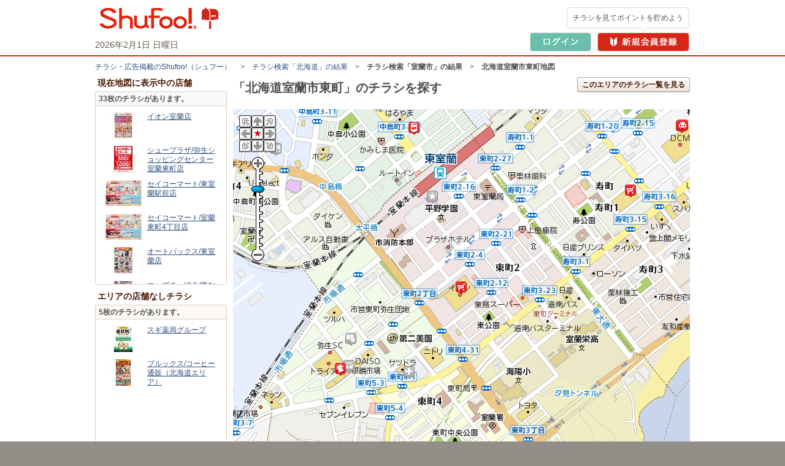

--- FILE ---
content_type: text/html; charset=UTF-8
request_url: https://www.shufoo.net/pntweb/shopListMap/141.0298589560/42.3426329340/?type=all
body_size: 35942
content:
<!DOCTYPE html PUBLIC "-//W3C//DTD XHTML 1.0 Transitional//EN" "http://www.w3.org/TR/xhtml1/DTD/xhtml1-transitional.dtd">
<html xmlns="http://www.w3.org/1999/xhtml" lang="ja" xml:lang="ja">
<head>
<script>
	dataLayer = [{
		'page_name': '店舗周辺の地図',
		'map_area': '北海道室蘭市東町'
	}];
</script>
<!-- 読み込み時は「dataLayer」の下且つ<head>内のなるべく上部に設置すること -->

<!-- Google Tag Manager -->
<!-- smartyのバージョンの関係でscriptタグ内を正常に認識できないため、literalで囲う -->
<script>(function(w,d,s,l,i){w[l]=w[l]||[];w[l].push({'gtm.start':
new Date().getTime(),event:'gtm.js'});var f=d.getElementsByTagName(s)[0],
j=d.createElement(s),dl=l!='dataLayer'?'&l='+l:'';j.async=true;j.src=
'https://www.googletagmanager.com/gtm.js?id='+i+dl;f.parentNode.insertBefore(j,f);
})(window,document,'script','dataLayer','GTM-MKDWTL7');</script>
<!-- End Google Tag Manager -->

<meta http-equiv="content-type" content="text/html; charset=UTF-8" />
<meta http-equiv="content-style-type" content="text/css" />
<meta http-equiv="content-script-type" content="text/javascript" />
<meta http-equiv="content-language" content="ja" />
    <meta name="robots" content="noindex,nofollow" />
<meta name="keywords" content="買い物マップ,チラシ,ネットチラシ,特売チラシ,電子チラシ,店舗情報,店舗案内,折込チラシ,ちらし" />
<meta name="description" content="北海道室蘭市東町のチラシ掲載店舗の地図検索結果です。" />
<title>北海道室蘭市東町のチラシ掲載店舗地図検索結果｜シュフー Shufoo! チラシ検索</title>

<link rel="icon" href="/favicon.ico">

<link rel="start" type="text/html" href="https://www.shufoo.net/" title="シュフー Shufoo! くらしとちらし"/>
<link rel="stylesheet" href="//ipqcache2.shufoo.net/site/201009/css/default.css?ver=20260121" type="text/css" media="screen, print" />
<link rel="stylesheet" href="//ipqcache2.shufoo.net/site/201009/css/contents.css?ver=20260121" type="text/css" media="screen, print" />
<link rel="stylesheet" href="//ipqcache2.shufoo.net/site/200912/css/support.css?ver=20260121" type="text/css" media="screen, print" />
<link rel="stylesheet" href="//ipqcache2.shufoo.net/site/201009/css/structure2.css?ver=20260121" type="text/css" media="screen, print" />
<link rel="stylesheet" href="//ipqcache2.shufoo.net/site/200912/css/map.css?ver=20260121" type="text/css" media="screen, print" />

<script type="text/javascript">
	var cdnDomain = '//ipqcache2.shufoo.net';
</script>
<script type="text/javascript" src="//ipqcache2.shufoo.net/site/201009/js/jquery.js?ver=20260121"></script>
<script type="text/javascript" src="//ipqcache2.shufoo.net/site/201009/js/jquery.cookie.js?ver=20260121"></script>
<script type="text/javascript" src="//ipqcache2.shufoo.net/site/201009/js/jquery.tools.min.js?ver=20260121"></script>
<script type="text/javascript" src="//ipqcache2.shufoo.net/site/200912/js/swfobject.js?ver=20260121"></script>
<script type="text/javascript" src="//ipqcache2.shufoo.net/site/201009/js/run.js?ver=20260121"></script>
<script type="text/javascript" src="//ipqcache2.shufoo.net/site/202207/js/common.js?ver=20260121" charset="shift_jis"></script>
<script type="text/javascript" src="//ipqcache2.shufoo.net/site/201009/js/pntauth_cookie.js?ver=20260121"></script>
<script type="text/javascript" src="//ipqcache2.shufoo.net/site/201009/js/jquery_scrollto.js?ver=20260121"></script>
<script type="text/javascript" src="//ipqcache2.shufoo.net/site/201009/js/md5.js?ver=20260121"></script>
<script>
    var httpsPrefix = 'https://www.shufoo.net/pntweb';
</script><script type="text/javascript">
    var serverURL = "https://www.shufoo.net/pntweb";
    var lat = "42.3426329340";
    var lng = "141.0298589560";
    var type = "all";
    var scllevel = 7;
</script>
<script src="https://bap.mapion.co.jp/map/uc/MapsApi?key=shufoo&amp;app=JsMapsZ&amp;v=1.1" type="text/javascript"></script>
<script src="//ipqcache2.shufoo.net/site/pntweb/js/maps.js?ver=20260121" type="text/javascript"></script>

</head>

<body class="column-2A">
<!-- 読み込み時は<body>開始タグ直後に設置すること -->
<!-- Google Tag Manager (noscript) -->
<noscript><iframe src="https://www.googletagmanager.com/ns.html?id=GTM-MKDWTL7"
height="0" width="0" style="display:none;visibility:hidden"></iframe></noscript>
<!-- End Google Tag Manager (noscript) -->

<div id="container">

    <div id="header">
        <div class="h_inner">
            <div class="h_logo">
                <a href="https://www.shufoo.net">
                    <img src="//ipqcache2.shufoo.net/contents/images/logo/header_logo.png" alt="チラシ・広告・キャンペーン・クーポン掲載中｜シュフー Shufoo!" />
                </a>
            </div>
            <div class="h_info">
            </div>
        <!-- /header-inner --></div>
    <!-- /header --></div>

<script type="text/javascript" src="//ipqcache2.shufoo.net/site/pntweb/js/header_request.js"></script>
<div id="pankuzu">
	<p class="pankuzu_link"><a href="https://www.shufoo.net" title="チラシが無料で閲覧できるShufoo！トップへ">チラシ・​広告掲載の​Shufoo!​（シュフー）</a>
　&gt;　<a href="https://www.shufoo.net/pntweb/prefectureSearchList/01/">チラシ検索「北海道」の結果</a>　&gt;　<strong>チラシ検索「室蘭市」の結果</strong>　&gt;　<strong>北海道室蘭市東町地図</strong>
</s:if>
</p>
</div>

<div id="contents" class="cF">
<div id="main-content">
<div class="head-05">
<h1 class="head-06"><span id="point">&nbsp;</span></h1>
<p class="btn btn_ui btn_ui_A "><a href="#" onclick="location.href='https://www.shufoo.net/pntweb/whereSearch.php?latitude='+lat+'&longitude='+lng;">このエリアのチラシ一覧を見る</a></p>
<!-- /head-05 --></div>
<div id="Map" style="width:745px; height:606px;"></div>
<form name="categoryForm">
<div class="category-refine">
	<h2 class="catetegory-refine-head">地図に表示中の店舗をカテゴリでしぼりこむ（複数選択可）</h2>

	<div class="category_refine_select_header cF">
		<dl class="nav-display cF">
		<dt>表示店舗：</dt>
		<dd><a href="#" onclick="location.href='https://www.shufoo.net/pntweb/shopListMap/'+lng+'/'+lat+'/?type=open';">チラシ掲載中店舗のみ</a>｜<strong>全店舗</strong></dd>
		</dl>
		<p class="category-all"><label><input type="checkbox" name="checkAllCategory" id="chkAllCategory" value="1" onclick="javascript:searchAllCategory(this);"/><span>すべてのカテゴリ</span></label></p>
	</div>

	<div class="category-select">
		<ul class="triple">
		<li class="category-101 category_list_col_1"><label class="cF"><span class="checkbox"><input type="checkbox" name="checkCategory" value="101" onclick="javascript:searchCategory();"/></span><span class="text">スーパー</span></label></li>
		<li class="category-102 category_list_col_2"><label class="cF"><span class="checkbox"><input type="checkbox" name="checkCategory" value="102" onclick="javascript:searchCategory();"/></span><span class="text">食品･菓子･飲料･酒･日用品･コンビニ</span></label></li>
		<li class="category-107 category_list_col_3"><label class="cF"><span class="checkbox"><input type="checkbox" name="checkCategory" value="107" onclick="javascript:searchCategory();"/></span><span class="text">ドラッグストア</span></label></li>
		<li class="category-103 category_list_col_1"><label class="cF"><span class="checkbox"><input type="checkbox" name="checkCategory" value="103" onclick="javascript:searchCategory();"/></span><span class="text">家具･ホームセンター</span></label></li>
		<li class="category-109 category_list_col_2"><label class="cF"><span class="checkbox"><input type="checkbox" name="checkCategory" value="109" onclick="javascript:searchCategory();"/></span><span class="text">家電店</span></label></li>
		<li class="category-105 category_list_col_3"><label class="cF"><span class="checkbox"><input type="checkbox" name="checkCategory" value="105" onclick="javascript:searchCategory();"/></span><span class="text">ショッピングセンター･百貨店</span></label></li>
		<li class="category-104 category_list_col_1"><label class="cF"><span class="checkbox"><input type="checkbox" name="checkCategory" value="104" onclick="javascript:searchCategory();"/></span><span class="text">ファッション</span></label></li>
		<li class="category-108 category_list_col_2"><label class="cF"><span class="checkbox"><input type="checkbox" name="checkCategory" value="108" onclick="javascript:searchCategory();"/></span><span class="text">キッズ･ベビー･おもちゃ</span></label></li>
		<li class="category-106 category_list_col_3"><label class="cF"><span class="checkbox"><input type="checkbox" name="checkCategory" value="106" onclick="javascript:searchCategory();"/></span><span class="text">眼鏡･コンタクト･ケア用品</span></label></li>
		<li class="category-115 category_list_col_1"><label class="cF"><span class="checkbox"><input type="checkbox" name="checkCategory" value="115" onclick="javascript:searchCategory();"/></span><span class="text">車･バイク</span></label></li>
		<li class="category-116 category_list_col_2"><label class="cF"><span class="checkbox"><input type="checkbox" name="checkCategory" value="116" onclick="javascript:searchCategory();"/></span><span class="text">スポーツ用品･自転車</span></label></li>
		<li class="category-110 category_list_col_3"><label class="cF"><span class="checkbox"><input type="checkbox" name="checkCategory" value="110" onclick="javascript:searchCategory();"/></span><span class="text">携帯･通信･家電</span></label></li>
		<li class="category-128 category_list_col_1"><label class="cF"><span class="checkbox"><input type="checkbox" name="checkCategory" value="128" onclick="javascript:searchCategory();"/></span><span class="text">通販･ネットショップ</span></label></li>
		<li class="category-111 category_list_col_2"><label class="cF"><span class="checkbox"><input type="checkbox" name="checkCategory" value="111" onclick="javascript:searchCategory();"/></span><span class="text">花･ギフト･手芸</span></label></li>
		<li class="category-118 category_list_col_3"><label class="cF"><span class="checkbox"><input type="checkbox" name="checkCategory" value="118" onclick="javascript:searchCategory();"/></span><span class="text">本･雑誌･音楽･DVD･映画･ゲーム</span></label></li>
		<li class="category-125 category_list_col_1"><label class="cF"><span class="checkbox"><input type="checkbox" name="checkCategory" value="125" onclick="javascript:searchCategory();"/></span><span class="text">リサイクル</span></label></li>
		<li class="category-117 category_list_col_2"><label class="cF"><span class="checkbox"><input type="checkbox" name="checkCategory" value="117" onclick="javascript:searchCategory();"/></span><span class="text">ヘルス&ビューティ･フィットネス</span></label></li>
		<li class="category-124 category_list_col_3"><label class="cF"><span class="checkbox"><input type="checkbox" name="checkCategory" value="124" onclick="javascript:searchCategory();"/></span><span class="text">マンション･戸建･リフォーム･レンタル収納</span></label></li>
		<li class="category-121 category_list_col_1"><label class="cF"><span class="checkbox"><input type="checkbox" name="checkCategory" value="121" onclick="javascript:searchCategory();"/></span><span class="text">旅行･ホテル･リゾート</span></label></li>
		<li class="category-122 category_list_col_2"><label class="cF"><span class="checkbox"><input type="checkbox" name="checkCategory" value="122" onclick="javascript:searchCategory();"/></span><span class="text">学習塾･カルチャー･教育･教習所</span></label></li>
		<li class="category-112 category_list_col_3"><label class="cF"><span class="checkbox"><input type="checkbox" name="checkCategory" value="112" onclick="javascript:searchCategory();"/></span><span class="text">レストラン･デリバリー･外食</span></label></li>
		<li class="category-114 category_list_col_1"><label class="cF"><span class="checkbox"><input type="checkbox" name="checkCategory" value="114" onclick="javascript:searchCategory();"/></span><span class="text">フォト･プリントサービス</span></label></li>
		<li class="category-119 category_list_col_2"><label class="cF"><span class="checkbox"><input type="checkbox" name="checkCategory" value="119" onclick="javascript:searchCategory();"/></span><span class="text">アミューズメント</span></label></li>
		<li class="category-123 category_list_col_3"><label class="cF"><span class="checkbox"><input type="checkbox" name="checkCategory" value="123" onclick="javascript:searchCategory();"/></span><span class="text">保険･共済･金融</span></label></li>
		<li class="category-113 category_list_col_1"><label class="cF"><span class="checkbox"><input type="checkbox" name="checkCategory" value="113" onclick="javascript:searchCategory();"/></span><span class="text">冠婚葬祭･イベント</span></label></li>
		<li class="category-129 category_list_col_2"><label class="cF"><span class="checkbox"><input type="checkbox" name="checkCategory" value="129" onclick="javascript:searchCategory();"/></span><span class="text">プレゼントキャンペーン･クーポン</span></label></li>
		<li class="category-126 category_list_col_3"><label class="cF"><span class="checkbox"><input type="checkbox" name="checkCategory" value="126" onclick="javascript:searchCategory();"/></span><span class="text">TV局･新聞社･フリーペーパー･その他</span></label></li>
		<li class="category-131 category_list_col_1"><label class="cF"><span class="checkbox"><input type="checkbox" name="checkCategory" value="131" onclick="javascript:searchCategory();"/></span><span class="text">生活･くらし</span></label></li>
		<li class="category-132 category_list_col_2"><label class="cF"><span class="checkbox"><input type="checkbox" name="checkCategory" value="132" onclick="javascript:searchCategory();"/></span><span class="text">政党･政治</span></label></li>
		<li class="category-130 category_list_col_3"><label class="cF"><span class="checkbox"><input type="checkbox" name="checkCategory" value="130" onclick="javascript:searchCategory();"/></span><span class="text">郵便局</span></label></li>
		<li class="category-127 category_list_col_1"><label class="cF"><span class="checkbox"><input type="checkbox" name="checkCategory" value="127" onclick="javascript:searchCategory();"/></span><span class="text">Shufoo!お知らせ</span></label></li>
		</ul>
	<!-- /category-select --></div>
<!-- /category-refine --></div>
</form>

<p class="link-btn-01 btn_ui btn_ui_A btn_ui_large"><a href="https://www.shufoo.net">ホームへ戻る</a></p>
<!-- /main-content --></div>

<div id="sub-content-01">
<div class="section_side">
<h2 class="section_head_type_C"><span>現在地図に表示中の店舗</span></h2>
<div class="section_box_type_C">
<p class="result_number" id="ChirashiCount"></p>
<div id="SpotListArea" class="box-thumbnail thumb-02">
<ul id="ShopList"></ul>
<!-- /box- thumbnail --></div>
<!-- /section-body --></div>
<!-- /section --></div>

<div class="section_side">
<h2 class="section_head_type_C"><span>エリアの店舗なしチラシ</span></h2>
<div class="section_box_type_C">
<p class="result_number" id="noShopChirashiCount"></p>
<div class="box-thumbnail thumb-02">
<ul id="noShopList"></ul>
<!-- /box- thumbnail --></div>
<!-- /section-body --></div>
<!-- /section --></div>


<!-- /sub-content-01 --></div>
<!-- /contents --></div>

    <div class="footer_pntweb">
        <div class="f_recommend_oc">
            <h2 class="f_recommend_oc_title">ONE COMPATHのサービス</h2>
            <ul class="f_recommend_oc_contents">
                <li class="f_recommend_content">
                    <a href="https://www.mapion.co.jp/" class="f_recommend_link" target="_blank">
                        <img src="//ipqcache2.shufoo.net/site/201009/images/footer/icon_mapion.jpg" class="f_recommend_icon" alt="Mapion">
                        <div class="f_recommend_list">
                            <h3 class="f_recommend_title">Mapion</h3>
                            <p class="f_recommend_description">地図検索、ルート検索</p>
                        </div>
                    </a>
                <li class="f_recommend_content">
                    <a href="https://www.arukuto.jp/" class="f_recommend_link" target="_blank">
                        <img src="//ipqcache2.shufoo.net/site/201009/images/footer/icon_aruku&.jpg" class="f_recommend_icon" alt="aruku&（あるくと）">
                        <div class="f_recommend_list">
                            <h3 class="f_recommend_title">aruku&（あるくと）</h3>
                            <p class="f_recommend_description">歩いてポイントが貯まる</p>
                        </div>
                    </a>
                </li>
            </ul>
        </div>
        <div class="f_info_pntweb">
            <p class="f_pagetop_pntweb"><a href="#container"><i class="bg_item_v3">▲</i>ページの先頭へ</a></p>
        </div>

        <div class="f_search_shop">
    <div class="f_search_shop_contents">
        <p class="f_summary_text">
                <h2 class="f_search_shop_title">お店を探す</h2>
        <div class="f_search_shop_box">
            <div class="f_search_shop_left">
                <div class="f_search_block">
                    <div class="f_search_title_block">
                        <img src="//ipqcache2.shufoo.net/site/201009/images/footer/icon_search_pref.jpg" alt="pref">
                        <h3 class="f_search_title">都道府県から探す</h3>
                    </div>
                    <div class="f_search_contents">
                        <div class="f_search_region_row">
                            <h4 class="f_search_region_name">北海道・東北</h4>
                            <ul class="f_search_content_wrap">
                                <li><a href="https://www.shufoo.net/pntweb/prefectureSearchList/01/" class="f_search_link">北海道</a></li>
                                <li><a href="https://www.shufoo.net/pntweb/prefectureSearchList/02/" class="f_search_link">青森県</a></li>
                                <li><a href="https://www.shufoo.net/pntweb/prefectureSearchList/03/" class="f_search_link">岩手県</a></li>
                                <li><a href="https://www.shufoo.net/pntweb/prefectureSearchList/04/" class="f_search_link">宮城県</a></li>
                                <li><a href="https://www.shufoo.net/pntweb/prefectureSearchList/05/" class="f_search_link">秋田県</a></li>
                                <li><a href="https://www.shufoo.net/pntweb/prefectureSearchList/06/" class="f_search_link">山形県</a></li>
                                <li><a href="https://www.shufoo.net/pntweb/prefectureSearchList/07/" class="f_search_link">福島県</a></li>
                            </ul>
                        </div>
                        <div class="f_search_region_row">
                            <h4 class="f_search_region_name">関東</h4>
                            <ul class="f_search_content_wrap">
                                <li><a href="https://www.shufoo.net/pntweb/prefectureSearchList/13/" class="f_search_link">東京都</a></li>
                                <li><a href="https://www.shufoo.net/pntweb/prefectureSearchList/14/" class="f_search_link">神奈川県</a></li>
                                <li><a href="https://www.shufoo.net/pntweb/prefectureSearchList/11/" class="f_search_link">埼玉県</a></li>
                                <li><a href="https://www.shufoo.net/pntweb/prefectureSearchList/12/" class="f_search_link">千葉県</a></li>
                                <li><a href="https://www.shufoo.net/pntweb/prefectureSearchList/08/" class="f_search_link">茨城県</a></li>
                                <li><a href="https://www.shufoo.net/pntweb/prefectureSearchList/09/" class="f_search_link">栃木県</a></li>
                                <li><a href="https://www.shufoo.net/pntweb/prefectureSearchList/10/" class="f_search_link">群馬県</a></li>
                            </ul>
                        </div>
                        <div class="f_search_region_row">
                            <h4 class="f_search_region_name">北陸・甲信越</h4>
                            <ul class="f_search_content_wrap">
                                <li><a href="https://www.shufoo.net/pntweb/prefectureSearchList/19/" class="f_search_link">山梨県</a></li>
                                <li><a href="https://www.shufoo.net/pntweb/prefectureSearchList/20/" class="f_search_link">長野県</a></li>
                                <li><a href="https://www.shufoo.net/pntweb/prefectureSearchList/15/" class="f_search_link">新潟県</a></li>
                                <li><a href="https://www.shufoo.net/pntweb/prefectureSearchList/16/" class="f_search_link">富山県</a></li>
                                <li><a href="https://www.shufoo.net/pntweb/prefectureSearchList/17/" class="f_search_link">石川県</a></li>
                                <li><a href="https://www.shufoo.net/pntweb/prefectureSearchList/18/" class="f_search_link">福井県</a></li>
                            </ul>
                        </div>
                        <div class="f_search_region_row">
                            <h4 class="f_search_region_name">東海</h4>
                            <ul class="f_search_content_wrap">
                                <li><a href="https://www.shufoo.net/pntweb/prefectureSearchList/23/" class="f_search_link">愛知県</a></li>
                                <li><a href="https://www.shufoo.net/pntweb/prefectureSearchList/22/" class="f_search_link">静岡県</a></li>
                                <li><a href="https://www.shufoo.net/pntweb/prefectureSearchList/21/" class="f_search_link">岐阜県</a></li>
                                <li><a href="https://www.shufoo.net/pntweb/prefectureSearchList/24/" class="f_search_link">三重県</a></li>
                            </ul>
                        </div>
                        <div class="f_search_region_row">
                            <h4 class="f_search_region_name">関西</h4>
                            <ul class="f_search_content_wrap">
                                <li><a href="https://www.shufoo.net/pntweb/prefectureSearchList/27/" class="f_search_link">大阪府</a></li>
                                <li><a href="https://www.shufoo.net/pntweb/prefectureSearchList/28/" class="f_search_link">兵庫県</a></li>
                                <li><a href="https://www.shufoo.net/pntweb/prefectureSearchList/26/" class="f_search_link">京都府</a></li>
                                <li><a href="https://www.shufoo.net/pntweb/prefectureSearchList/25/" class="f_search_link">滋賀県</a></li>
                                <li><a href="https://www.shufoo.net/pntweb/prefectureSearchList/29/" class="f_search_link">奈良県</a></li>
                                <li><a href="https://www.shufoo.net/pntweb/prefectureSearchList/30/" class="f_search_link">和歌山県</a></li>
                            </ul>
                        </div>
                        <div class="f_search_region_row">
                            <h4 class="f_search_region_name">中国</h4>
                            <ul class="f_search_content_wrap">
                                <li><a href="https://www.shufoo.net/pntweb/prefectureSearchList/33/" class="f_search_link">岡山県</a></li>
                                <li><a href="https://www.shufoo.net/pntweb/prefectureSearchList/34/" class="f_search_link">広島県</a></li>
                                <li><a href="https://www.shufoo.net/pntweb/prefectureSearchList/31/" class="f_search_link">鳥取県</a></li>
                                <li><a href="https://www.shufoo.net/pntweb/prefectureSearchList/32/" class="f_search_link">島根県</a></li>
                                <li><a href="https://www.shufoo.net/pntweb/prefectureSearchList/35/" class="f_search_link">山口県</a></li>
                            </ul>
                        </div>
                        <div class="f_search_region_row">
                            <h4 class="f_search_region_name">四国</h4>
                            <ul class="f_search_content_wrap">
                                <li><a href="https://www.shufoo.net/pntweb/prefectureSearchList/36/" class="f_search_link">徳島県</a></li>
                                <li><a href="https://www.shufoo.net/pntweb/prefectureSearchList/37/" class="f_search_link">香川県</a></li>
                                <li><a href="https://www.shufoo.net/pntweb/prefectureSearchList/38/" class="f_search_link">愛媛県</a></li>
                                <li><a href="https://www.shufoo.net/pntweb/prefectureSearchList/39/" class="f_search_link">高知県</a></li>
                            </ul>
                        </div>
                        <div class="f_search_region_row">
                            <h4 class="f_search_region_name">九州・沖縄</h4>
                            <ul class="f_search_content_wrap">
                                <li><a href="https://www.shufoo.net/pntweb/prefectureSearchList/40/" class="f_search_link">福岡県</a></li>
                                <li><a href="https://www.shufoo.net/pntweb/prefectureSearchList/41/" class="f_search_link">佐賀県</a></li>
                                <li><a href="https://www.shufoo.net/pntweb/prefectureSearchList/42/" class="f_search_link">長崎県</a></li>
                                <li><a href="https://www.shufoo.net/pntweb/prefectureSearchList/43/" class="f_search_link">熊本県</a></li>
                                <li><a href="https://www.shufoo.net/pntweb/prefectureSearchList/44/" class="f_search_link">大分県</a></li>
                                <li><a href="https://www.shufoo.net/pntweb/prefectureSearchList/45/" class="f_search_link">宮崎県</a></li>
                                <li><a href="https://www.shufoo.net/pntweb/prefectureSearchList/46/" class="f_search_link">鹿児島県</a></li>
                                <li><a href="https://www.shufoo.net/pntweb/prefectureSearchList/47/" class="f_search_link">沖縄県</a></li>
                            </ul>
                        </div>
                    </div>
                </div>
            </div>
            <div class="f_search_shop_right">
                <div class="f_search_block">
                    <div class="f_search_title_block">
                        <img src="//ipqcache2.shufoo.net/site/201009/images/footer/icon_search_category.jpg" alt="category">
                        <h3 class="f_search_title">カテゴリから探す</h3>
                    </div>
                    <div class="f_search_contents">
                        <ul class="f_search_content_wrap">
                            <li><a href="https://www.shufoo.net/pntweb/categoryCompanyList/101/" class="f_search_link">スーパー</a></li>
                            <li><a href="https://www.shufoo.net/pntweb/categoryCompanyList/102/" class="f_search_link">食品･菓子･飲料･酒･日用品･コンビニ</a></li>
                            <li><a href="https://www.shufoo.net/pntweb/categoryCompanyList/107/" class="f_search_link">ドラッグストア</a></li>
                            <li><a href="https://www.shufoo.net/pntweb/categoryCompanyList/103/" class="f_search_link">家具・ホームセンター</a></li>
                            <li><a href="https://www.shufoo.net/pntweb/categoryCompanyList/109/" class="f_search_link">家電店</a></li>
                            <li><a href="https://www.shufoo.net/pntweb/categoryCompanyList/104/" class="f_search_link">ファッション</a></li>
                            <li><a href="https://www.shufoo.net/pntweb/categoryCompanyList/108/" class="f_search_link">キッズ・ベビー・おもちゃ</a></li>
                            <li><a href="https://www.shufoo.net/pntweb/categoryCompanyList/115/" class="f_search_link">車・バイク</a></li>
                            <li><a href="https://www.shufoo.net/pntweb/categoryCompanyList/116/" class="f_search_link">スポーツ用品・自転車</a></li>
                            <li><a href="https://www.shufoo.net/pntweb/categoryCompanyList/110/" class="f_search_link">携帯・通信・家電</a></li>
                            <li><a href="https://www.shufoo.net/pntweb/categoryCompanyList/117/" class="f_search_link">ヘルス＆ビューティ・フィットネス</a></li>
                        </ul>
                    </div>
                </div>
                <div class="f_search_block">
                    <div class="f_search_title_block">
                        <img src="//ipqcache2.shufoo.net/site/201009/images/footer/icon_search_shop.jpg" alt="shop">
                        <h3 class="f_search_title">よく行くお店から探す</h3>
                    </div>
                    <div class="f_search_contents"><ul class="f_search_content_wrap">
    <li><a href="https://www.shufoo.net/pntweb/categoryShopList/101/106521_215846_316713_821943_836162/" class="f_search_link">業務スーパー</a></li>
    <li><a href="https://www.shufoo.net/pntweb/categoryShopList/101/846515/" class="f_search_link">ドン・キホーテ</a></li>
    <li><a href="https://www.shufoo.net/pntweb/categoryShopList/101/176417_196868_205415_243786_844382_879728_835568/" class="f_search_link">マックスバリュ</a></li>
    <li><a href="https://www.shufoo.net/pntweb/categoryShopList/101/859926/" class="f_search_link">スーパーみらべる</a></li>
    <li><a href="https://www.shufoo.net/pntweb/categoryShopList/101/40042_235236_243784_856333_279017/" class="f_search_link">イオン</a></li>
    <li><a href="https://www.shufoo.net/pntweb/categoryShopList/101/40209/" class="f_search_link">イトーヨーカドー</a></li>
    <li><a href="https://www.shufoo.net/pntweb/categoryShopList/101/40778/" class="f_search_link">万代</a></li>
    <li><a href="https://www.shufoo.net/pntweb/categoryShopList/101/228044/" class="f_search_link">マルエツ</a></li>
    <li><a href="https://www.shufoo.net/pntweb/categoryShopList/101/118389/" class="f_search_link">ライフ（関西エリア）</a></li>
    <li><a href="https://www.shufoo.net/pntweb/categoryShopList/101/40198/" class="f_search_link">ライフ（首都圏エリア）</a></li>
    <li><a href="https://www.shufoo.net/pntweb/categoryShopList/101/255380/" class="f_search_link">サミット</a></li>
    <li><a href="https://www.shufoo.net/pntweb/categoryShopList/101/40050_868073/" class="f_search_link">コープこうべ</a></li>
    <li><a href="https://www.shufoo.net/pntweb/categoryShopList/101/140313/" class="f_search_link">バロー</a></li>
    <li><a href="https://www.shufoo.net/pntweb/categoryShopList/101/179366/" class="f_search_link">三和</a></li>
    <li><a href="https://www.shufoo.net/pntweb/categoryShopList/101/864754/" class="f_search_link">デイリーカナート</a></li>
</ul>
</div>
                </div>
            </div>
        </div>
    </div>
</div>


        <div class="footer_content_pntweb">
            <div class="footer_content_pntweb_inner">

                <div class="footer_menu_pntweb">
                    <ul>
                        <li><a href="/contents/shufoo.html">Shufoo!の使い方</a></li>
                        <li><a href="/contents/notice.html">「Shufoo!」利用規約</a></li>
                        <li><a href="/contents/help.html">よくあるご質問</a></li>
                        <li><a href="/contents/support.html">ご利用についてのお問い合わせ</a></li>
                        <li><a href="/biz/about/statement/" target="_blank">Shufoo!とは</a></li>
                    </ul>
                    <ul>
                        <li><a href="/contents/agree.html">シュフーポイント会員規約</a></li>
                        <li><a href="/contents/privacy.html">個人情報の取り扱いについて</a></li>
                        <li><a href="https://onecompath.com/privacy/" target="_blank">個人情報保護方針</a></li>
                    </ul>
                    <ul>
                        <li><a href="/biz/?utm_source=shufoo_site&utm_medium=shufoo&utm_campaign=biz_footer_text" target="_blank">法人のお客様（Shufoo!への掲載について）はこちら</a></li>
                    </ul>
                </div>
                <div class="f_recommend_content f_recommend_app">
                    <a href="/contents/about/smartphone.html" class="f_recommend_link f_shfapp" target="_blank">
                        <img src="//ipqcache2.shufoo.net/site/201009/images/footer/icon_shufoo.jpg" class="f_recommend_icon" alt="シュフーチラシアプリ">
                        <div class="f_recommend_list">
                            <h3 class="f_recommend_title">シュフーチラシアプリ</h3>
                            <p class="f_recommend_description">アプリならお気に入りのお店がすぐに見つかる！</p>
                        </div>
                        <img src="//ipqcache2.shufoo.net/site/201009/images/footer/corner_free.svg" class="f_corner_free" alt="corner_free">
                    </a>
                </div>

                <div class="footer_copyright_pntweb">&copy;ONE COMPATH CO., LTD. All rights reserved.</div>
            </div>
        </div>
    <!-- /footer --></div>

<!-- /container --></div>
<!-- SiteCatalyst code -->
<script type="text/javascript">
    var siteCatalyst_prefectureId = "0";
</script>

<script language="JavaScript" type="text/javascript" src="//ipqcache2.shufoo.net/site/201507/js/s_code.js?ver=20260121"></script>
<script language="JavaScript" type="text/javascript" src="//ipqcache2.shufoo.net/site/201507/js/s_code_customvar.js?ver=20260121"></script>
<script language="JavaScript" type="text/javascript" src="//ipqcache2.shufoo.net/site/201507/js/s_code_signal.js?ver=20260121"></script>
<!-- End SiteCatalyst code. -->

<!-- グーグルアドワーズ リマーケティング -->
        <!-- Google Code for &#12522;&#12510;&#12540;&#12465;&#12486;&#12451;&#12531;&#12464;&#20840;&#12506;&#12540;&#12472;&#29992; -->
        <!-- Remarketing tags may not be associated with personally identifiable information or placed on pages related to sensitive categories. For instructions on adding this tag and more information on the above requirements, read the setup guide: google.com/ads/remarketingsetup -->
        <script type="text/javascript">
        /* <![CDATA[ */
        var google_conversion_id = 984102643;
        var google_conversion_label = "R1pDCOW9ngQQ8-2g1QM";
        var google_custom_params = window.google_tag_params;
        var google_remarketing_only = true;
        /* ]]> */
        </script>
        <div style="display:none;">
        <script type="text/javascript" src="//www.googleadservices.com/pagead/conversion.js">
        </script>
        </div>
        <noscript>
        <div style="display:inline;">
        <img height="1" width="1" style="border-style:none;" alt="" src="//googleads.g.doubleclick.net/pagead/viewthroughconversion/984102643/?value=0&amp;label=R1pDCOW9ngQQ8-2g1QM&amp;guid=ON&amp;script=0"/>
        </div>
        </noscript>
</body>
</html>


--- FILE ---
content_type: text/plain;charset=UTF-8
request_url: https://www.shufoo.net/t/deliverychirashi/servertime.php?=899&_=1769954724890
body_size: -23
content:
20260201230524


--- FILE ---
content_type: text/plain;charset=UTF-8
request_url: https://www.shufoo.net/pntweb/shopListMapData.php?zmlv=7&minel=141.0204140370674&maxel=141.03927732608565&minnl=42.336921040810886&maxnl=42.34832006005397&el=141.0298589560&nl=42.3426329340&type=all&rtm=1769954727268
body_size: 10405
content:
setChirashiCount('33');setArea('北海道室蘭市東町');mm.clearOverlays();setShop({shopId:'18560',name:'イオン室蘭店',latitude:'42.3426329340',longitude:'141.0298589560',businessHours:'9:00〜21:00　※営業時間は変更になる場合がございます。',tel:'0143-45-1414',categoryId:'101',categoryName:'スーパー',categoryIcon:'icon_category101.gif',chirashiId:'56276646800724',thumb:'//ipqcache2.shufoo.net/c/2026/01/28/c/8111096466771/index/img/thumb/thumb_s.jpg'});
setShop({shopId:'187969',name:'ひまわり室蘭店 ',latitude:'42.3454168725',longitude:'141.0286681853',businessHours:'9:00-23:00',tel:'0143-45-0066',categoryId:'119',categoryName:'アミューズメント',categoryIcon:'icon_category119_g.gif',chirashiId:'',thumb:'//ipqcache2.shufoo.net/site/200912/images/shared/thumb_no_chirashi_s.jpg'});
setShop({shopId:'238976',name:'サツドラ/室蘭東町店',latitude:'42.3400251800',longitude:'141.0277141896',businessHours:'-',tel:'0143-41-7677',categoryId:'107',categoryName:'ドラッグストア',categoryIcon:'icon_category107_g.gif',chirashiId:'',thumb:'//ipqcache2.shufoo.net/site/200912/images/shared/thumb_no_chirashi_s.jpg'});
setShop({shopId:'894202',name:'ゲオ室蘭東町店',latitude:'42.3410529945',longitude:'141.0252932819',businessHours:'紹介URLから遷移するHP上でご確認ください',tel:'-',categoryId:'118',categoryName:'本・雑誌・音楽・DVD・映画・ゲーム',categoryIcon:'icon_category118_g.gif',chirashiId:'',thumb:'//ipqcache2.shufoo.net/site/200912/images/shared/thumb_no_chirashi_s.jpg'});
setShop({shopId:'828851',name:'眼鏡市場（コンタクト）/室蘭東町店',latitude:'42.3402277578',longitude:'141.0252174599',businessHours:'10:00-19:00',tel:'0143-47-3338',categoryId:'106',categoryName:'眼鏡・コンタクト・ケア用品',categoryIcon:'icon_category106_g.gif',chirashiId:'',thumb:'//ipqcache2.shufoo.net/site/200912/images/shared/thumb_no_chirashi_s.jpg'});
setShop({shopId:'873921',name:'シュープラザ/弥生ショッピングセンター室蘭東町店',latitude:'42.3401227528',longitude:'141.0248594253',businessHours:'-',tel:'0143-41-5005',categoryId:'104',categoryName:'ファッション',categoryIcon:'icon_category104.gif',chirashiId:'37817946764355',thumb:'//ipqcache2.shufoo.net/c/2026/01/27/c/7916906465334/index/img/thumb/thumb_s.jpg'});
setShop({shopId:'823445',name:'セイコーマート/東室蘭駅前店',latitude:'42.3475283918',longitude:'141.0278966185',businessHours:'-',tel:'-',categoryId:'102',categoryName:'食品・菓子・飲料・酒・日用品・コンビニ',categoryIcon:'icon_category102.gif',chirashiId:'41418446633546',thumb:'//ipqcache2.shufoo.net/c/2026/01/21/c/2401256455626/index/img/thumb/thumb_s.jpg'});
setShop({shopId:'823517',name:'セイコーマート/室蘭東町4丁目店',latitude:'42.3374788611',longitude:'141.0311015219',businessHours:'-',tel:'-',categoryId:'102',categoryName:'食品・菓子・飲料・酒・日用品・コンビニ',categoryIcon:'icon_category102.gif',chirashiId:'81092646633614',thumb:'//ipqcache2.shufoo.net/c/2026/01/21/c/2401256455626/index/img/thumb/thumb_s.jpg'});
setShop({shopId:'195833',name:'オートバックス/東室蘭店',latitude:'42.3374362253',longitude:'141.0328863682',businessHours:'-',tel:'0143-45-0588',categoryId:'115',categoryName:'車・バイク',categoryIcon:'icon_category115.gif',chirashiId:'34734746906942',thumb:'//ipqcache2.shufoo.net/c/2026/01/30/c/1852106471312/index/img/thumb/thumb_s.jpg'});
setShop({shopId:'108223',name:'コープさっぽろ/東むろらん店',latitude:'42.3456040195',longitude:'141.0368597742',businessHours:'あさ9時開店、よる9時45分まで',tel:'0143-41-3288',categoryId:'101',categoryName:'スーパー',categoryIcon:'icon_category101.gif',chirashiId:'52097746835777',thumb:'//ipqcache2.shufoo.net/c/2026/01/29/c/3546216468914/index/img/thumb/thumb_s.jpg'});
setShop({shopId:'9410',name:'スタジオアリス/室蘭店',latitude:'42.3468800021',longitude:'141.0221906148',businessHours:'-',tel:'0143-47-4116',categoryId:'114',categoryName:'フォト・プリントサービス',categoryIcon:'icon_category114_g.gif',chirashiId:'',thumb:'//ipqcache2.shufoo.net/site/200912/images/shared/thumb_no_chirashi_s.jpg'});
setShop({shopId:'889580',name:'ツルハドラッグ室蘭寿町店',latitude:'42.3475697730',longitude:'141.0389599947',businessHours:'-',tel:'-',categoryId:'107',categoryName:'ドラッグストア',categoryIcon:'icon_category107.gif',chirashiId:'11161746857402',thumb:'//ipqcache2.shufoo.net/c/2026/01/29/c/9253456469594/index/img/thumb/thumb_s.jpg'});
setShop({shopId:'874746',name:'DCM/寿店',latitude:'42.3476028048',longitude:'141.0390139233',businessHours:'-',tel:'0143-41-5120',categoryId:'103',categoryName:'家具・ホームセンター',categoryIcon:'icon_category103.gif',chirashiId:'29945246515881',thumb:'//ipqcache2.shufoo.net/c/2026/01/15/c/3523806443898/index/img/thumb/thumb_s.jpg'});
var shophtml='<li ><a href="javascript:void(0);" onclick="javascript:showShop(\'18560\'); return false;" onmouseover="javascript:popon(\'18560\',\'イオン室蘭店\',141.0298589560,42.3426329340,\'9:00〜21:00　※営業時間は変更になる場合がございます。\',\'0143-45-1414\',\'101\',\'スーパー\',\'//ipqcache2.shufoo.net/c/2026/01/28/c/8111096466771/index/img/thumb/thumb_s.jpg\',\'icon_category101.gif\');"><span class="image"><img src="//ipqcache2.shufoo.net/c/2026/01/28/c/8111096466771/index/img/thumb/thumb_ss.jpg" alt=""></span><strong><span class="title">イオン室蘭店</span></strong></a></li><li ><a href="javascript:void(0);" onclick="javascript:showShop(\'873921\'); return false;" onmouseover="javascript:popon(\'873921\',\'シュープラザ/弥生ショッピングセンター室蘭東町店\',141.0248594253,42.3401227528,\'-\',\'0143-41-5005\',\'104\',\'ファッション\',\'//ipqcache2.shufoo.net/c/2026/01/27/c/7916906465334/index/img/thumb/thumb_s.jpg\',\'icon_category104.gif\');"><span class="image"><img src="//ipqcache2.shufoo.net/c/2026/01/27/c/7916906465334/index/img/thumb/thumb_ss.jpg" alt=""></span><strong><span class="title">シュープラザ/弥生ショッピングセンター室蘭東町店</span></strong></a></li><li ><a href="javascript:void(0);" onclick="javascript:showShop(\'823445\'); return false;" onmouseover="javascript:popon(\'823445\',\'セイコーマート/東室蘭駅前店\',141.0278966185,42.3475283918,\'-\',\'-\',\'102\',\'食品・菓子・飲料・酒・日用品・コンビニ\',\'//ipqcache2.shufoo.net/c/2026/01/21/c/2401256455626/index/img/thumb/thumb_s.jpg\',\'icon_category102.gif\');"><span class="image"><img src="//ipqcache2.shufoo.net/c/2026/01/21/c/2401256455626/index/img/thumb/thumb_ss.jpg" alt=""></span><strong><span class="title">セイコーマート/東室蘭駅前店</span></strong></a></li><li ><a href="javascript:void(0);" onclick="javascript:showShop(\'823517\'); return false;" onmouseover="javascript:popon(\'823517\',\'セイコーマート/室蘭東町4丁目店\',141.0311015219,42.3374788611,\'-\',\'-\',\'102\',\'食品・菓子・飲料・酒・日用品・コンビニ\',\'//ipqcache2.shufoo.net/c/2026/01/21/c/2401256455626/index/img/thumb/thumb_s.jpg\',\'icon_category102.gif\');"><span class="image"><img src="//ipqcache2.shufoo.net/c/2026/01/21/c/2401256455626/index/img/thumb/thumb_ss.jpg" alt=""></span><strong><span class="title">セイコーマート/室蘭東町4丁目店</span></strong></a></li><li ><a href="javascript:void(0);" onclick="javascript:showShop(\'195833\'); return false;" onmouseover="javascript:popon(\'195833\',\'オートバックス/東室蘭店\',141.0328863682,42.3374362253,\'-\',\'0143-45-0588\',\'115\',\'車・バイク\',\'//ipqcache2.shufoo.net/c/2026/01/30/c/1852106471312/index/img/thumb/thumb_s.jpg\',\'icon_category115.gif\');"><span class="image"><img src="//ipqcache2.shufoo.net/c/2026/01/30/c/1852106471312/index/img/thumb/thumb_ss.jpg" alt=""></span><strong><span class="title">オートバックス/東室蘭店</span></strong></a></li><li ><a href="javascript:void(0);" onclick="javascript:showShop(\'108223\'); return false;" onmouseover="javascript:popon(\'108223\',\'コープさっぽろ/東むろらん店\',141.0368597742,42.3456040195,\'あさ9時開店、よる9時45分まで\',\'0143-41-3288\',\'101\',\'スーパー\',\'//ipqcache2.shufoo.net/c/2026/01/29/c/3546216468914/index/img/thumb/thumb_s.jpg\',\'icon_category101.gif\');"><span class="image"><img src="//ipqcache2.shufoo.net/c/2026/01/29/c/3546216468914/index/img/thumb/thumb_ss.jpg" alt=""></span><strong><span class="title">コープさっぽろ/東むろらん店</span></strong></a></li><li ><a href="javascript:void(0);" onclick="javascript:showShop(\'889580\'); return false;" onmouseover="javascript:popon(\'889580\',\'ツルハドラッグ室蘭寿町店\',141.0389599947,42.3475697730,\'-\',\'-\',\'107\',\'ドラッグストア\',\'//ipqcache2.shufoo.net/c/2026/01/29/c/9253456469594/index/img/thumb/thumb_s.jpg\',\'icon_category107.gif\');"><span class="image"><img src="//ipqcache2.shufoo.net/c/2026/01/29/c/9253456469594/index/img/thumb/thumb_ss.jpg" alt=""></span><strong><span class="title">ツルハドラッグ室蘭寿町店</span></strong></a></li><li ><a href="javascript:void(0);" onclick="javascript:showShop(\'874746\'); return false;" onmouseover="javascript:popon(\'874746\',\'DCM/寿店\',141.0390139233,42.3476028048,\'-\',\'0143-41-5120\',\'103\',\'家具・ホームセンター\',\'//ipqcache2.shufoo.net/c/2026/01/15/c/3523806443898/index/img/thumb/thumb_s.jpg\',\'icon_category103.gif\');"><span class="image"><img src="//ipqcache2.shufoo.net/c/2026/01/15/c/3523806443898/index/img/thumb/thumb_ss.jpg" alt=""></span><strong><span class="title">DCM/寿店</span></strong></a></li>';setShopList(shophtml);setNoShopChirashiCount('5');var noShophtml='<li ><a href="/pntweb/shopDetail/859676/"><span class="image"><img src="//ipqcache2.shufoo.net/c/2026/01/23/c/4630536462775/index/img/thumb/thumb_ss.jpg" alt=""></span><strong><span class="title">スギ薬局グループ</span></strong></a></li><li ><a href="/pntweb/shopDetail/205285/"><span class="image"><img src="//ipqcache2.shufoo.net/c/2026/01/30/c/8305076471767/index/img/thumb/thumb_ss.jpg" alt=""></span><strong><span class="title">ブルックス/コーヒー通販（北海道エリア）</span></strong></a></li>';setNoShopList(noShophtml);